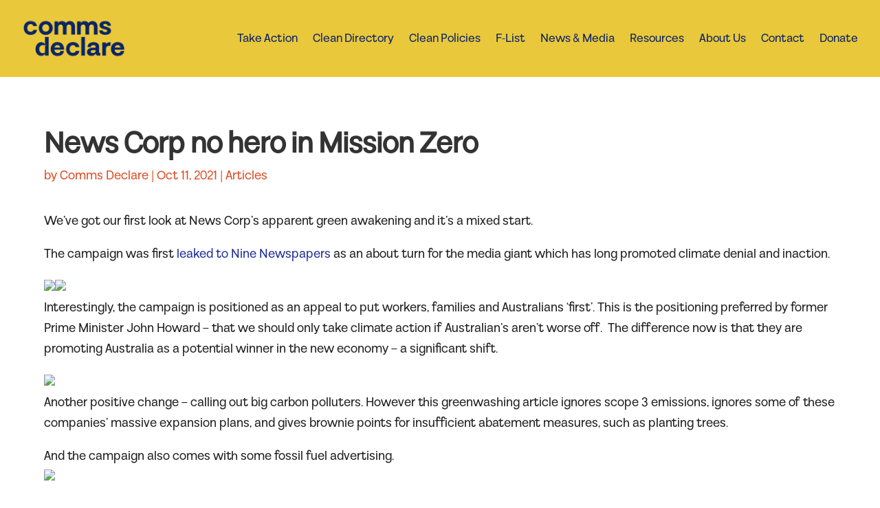

--- FILE ---
content_type: text/css
request_url: https://commsdeclare.org/wp-content/et-cache/8165/et-core-unified-tb-9406-tb-9502-tb-9431-deferred-8165.min.css?ver=1756414899
body_size: 822
content:
@font-face{font-family:"Serotiva Medium";font-display:swap;src:url("https://commsdeclare.org/wp-content/uploads/et-fonts/Serotiva-Medium.otf") format("opentype")}.et_pb_section_0_tb_header.et_pb_section{padding-top:0px;padding-bottom:0px;background-color:#EAC83B!important}.et_pb_row_0_tb_header.et_pb_row{padding-top:18px!important;padding-bottom:18px!important;padding-top:18px;padding-bottom:18px}.et_pb_row_0_tb_header,body #page-container .et-db #et-boc .et-l .et_pb_row_0_tb_header.et_pb_row,body.et_pb_pagebuilder_layout.single #page-container #et-boc .et-l .et_pb_row_0_tb_header.et_pb_row,body.et_pb_pagebuilder_layout.single.et_full_width_page #page-container #et-boc .et-l .et_pb_row_0_tb_header.et_pb_row{width:95%;max-width:100%}.et_pb_menu_0_tb_header.et_pb_menu ul li a{font-family:'Serotiva Medium',Helvetica,Arial,Lucida,sans-serif;font-size:17px;color:#092566!important}.et_pb_menu_0_tb_header.et_pb_menu{background-color:RGBA(255,255,255,0)}.et_pb_menu_0_tb_header{padding-bottom:0px}.et_pb_menu_0_tb_header.et_pb_menu ul li.current-menu-item a{color:#DF4D28!important}.et_pb_menu_0_tb_header.et_pb_menu .nav li ul{background-color:#EAC83B!important;border-color:#092566}.et_pb_menu_0_tb_header.et_pb_menu .et_mobile_menu{border-color:#092566}.et_pb_menu_0_tb_header.et_pb_menu .et_mobile_menu,.et_pb_menu_0_tb_header.et_pb_menu .et_mobile_menu ul{background-color:#EAC83B!important}.et_pb_menu_0_tb_header .et_pb_menu_inner_container>.et_pb_menu__logo-wrap,.et_pb_menu_0_tb_header .et_pb_menu__logo-slot{width:15%;max-width:100%}.et_pb_menu_0_tb_header .et_pb_menu_inner_container>.et_pb_menu__logo-wrap .et_pb_menu__logo img,.et_pb_menu_0_tb_header .et_pb_menu__logo-slot .et_pb_menu__logo-wrap img{height:auto;max-height:none}.et_pb_menu_0_tb_header .mobile_nav .mobile_menu_bar:before{color:#092566}.et_pb_menu_0_tb_header .et_pb_menu__icon.et_pb_menu__search-button,.et_pb_menu_0_tb_header .et_pb_menu__icon.et_pb_menu__close-search-button,.et_pb_menu_0_tb_header .et_pb_menu__icon.et_pb_menu__cart-button{color:#7EBEC5}@media only screen and (max-width:980px){.et_pb_menu_0_tb_header .et_pb_menu_inner_container>.et_pb_menu__logo-wrap,.et_pb_menu_0_tb_header .et_pb_menu__logo-slot{width:30%}}@media only screen and (max-width:767px){.et_pb_menu_0_tb_header .et_pb_menu_inner_container>.et_pb_menu__logo-wrap,.et_pb_menu_0_tb_header .et_pb_menu__logo-slot{width:40%}}@font-face{font-family:"Serotiva Medium";font-display:swap;src:url("https://commsdeclare.org/wp-content/uploads/et-fonts/Serotiva-Medium.otf") format("opentype")}.et_pb_row_0_tb_body,body #page-container .et-db #et-boc .et-l .et_pb_row_0_tb_body.et_pb_row,body.et_pb_pagebuilder_layout.single #page-container #et-boc .et-l .et_pb_row_0_tb_body.et_pb_row,body.et_pb_pagebuilder_layout.single.et_full_width_page #page-container #et-boc .et-l .et_pb_row_0_tb_body.et_pb_row{width:90%;max-width:100%}.et_pb_post_title_0_tb_body .et_pb_title_container .et_pb_title_meta_container,.et_pb_post_title_0_tb_body .et_pb_title_container .et_pb_title_meta_container a{color:#DF4D28!important}.et_pb_post_title_0_tb_body .et_pb_title_featured_container img{height:auto;max-height:none}.et_pb_post_content_0_tb_body{color:#202020!important}.et_pb_post_content_0_tb_body blockquote{border-color:#DF4D28}@font-face{font-family:"Serotiva Medium";font-display:swap;src:url("https://commsdeclare.org/wp-content/uploads/et-fonts/Serotiva-Medium.otf") format("opentype")}.et_pb_section_0_tb_footer.et_pb_section{background-color:#092566!important}.et_pb_row_0_tb_footer,body #page-container .et-db #et-boc .et-l .et_pb_row_0_tb_footer.et_pb_row,body.et_pb_pagebuilder_layout.single #page-container #et-boc .et-l .et_pb_row_0_tb_footer.et_pb_row,body.et_pb_pagebuilder_layout.single.et_full_width_page #page-container #et-boc .et-l .et_pb_row_0_tb_footer.et_pb_row,.et_pb_row_1_tb_footer,body #page-container .et-db #et-boc .et-l .et_pb_row_1_tb_footer.et_pb_row,body.et_pb_pagebuilder_layout.single #page-container #et-boc .et-l .et_pb_row_1_tb_footer.et_pb_row,body.et_pb_pagebuilder_layout.single.et_full_width_page #page-container #et-boc .et-l .et_pb_row_1_tb_footer.et_pb_row{width:95%;max-width:100%}.et_pb_column_0_tb_footer,.et_pb_column_4_tb_footer{margin:auto}.et_pb_image_0_tb_footer{text-align:left;margin-left:0}.et_pb_text_0_tb_footer.et_pb_text,.et_pb_text_0_tb_footer.et_pb_text a:hover{color:#EAC83B!important}.et_pb_text_0_tb_footer{line-height:1.6em;line-height:1.6em;padding-left:20px!important}.et_pb_text_0_tb_footer.et_pb_text a{color:#EADDD0!important;transition:color 300ms ease 0ms}.et_pb_text_0_tb_footer a,.et_pb_text_1_tb_footer a,.et_pb_text_2_tb_footer a{text-decoration:underline}.et_pb_image_1_tb_footer{margin-top:-20px!important;text-align:center}body #page-container .et_pb_section .et_pb_button_0_tb_footer{color:#092566!important;border-width:0px!important;border-radius:25px;font-size:18px;background-color:#EADDD0}body #page-container .et_pb_section .et_pb_button_0_tb_footer:after{font-size:1.6em}body.et_button_custom_icon #page-container .et_pb_button_0_tb_footer:after{font-size:18px}.et_pb_button_0_tb_footer,.et_pb_button_0_tb_footer:after{transition:all 300ms ease 0ms}.et_pb_text_1_tb_footer.et_pb_text,.et_pb_text_1_tb_footer.et_pb_text a,.et_pb_text_2_tb_footer.et_pb_text,.et_pb_text_2_tb_footer.et_pb_text a{color:#EADDD0!important}.et_pb_text_1_tb_footer{padding-left:25px!important}.et_pb_section_1_tb_footer.et_pb_section{padding-top:0px;padding-bottom:0px;background-color:#DF4D28!important}.et_pb_row_1_tb_footer.et_pb_row{padding-top:10px!important;padding-bottom:10px!important;padding-top:10px;padding-bottom:10px}.et_pb_text_2_tb_footer{font-size:15px}.et_pb_social_media_follow .et_pb_social_media_follow_network_0_tb_footer.et_pb_social_icon .icon:before,.et_pb_social_media_follow .et_pb_social_media_follow_network_1_tb_footer.et_pb_social_icon .icon:before{color:#EADDD0}.et_pb_social_media_follow .et_pb_social_media_follow_network_0_tb_footer .icon:before,.et_pb_social_media_follow .et_pb_social_media_follow_network_1_tb_footer .icon:before{font-size:18px;line-height:36px;height:36px;width:36px}.et_pb_social_media_follow .et_pb_social_media_follow_network_0_tb_footer .icon,.et_pb_social_media_follow .et_pb_social_media_follow_network_1_tb_footer .icon{height:36px;width:36px}.et_pb_social_media_follow_network_0_tb_footer a.icon,.et_pb_social_media_follow_network_1_tb_footer a.icon{background-color:RGBA(255,255,255,0)!important}@media only screen and (min-width:981px){.et_pb_image_0_tb_footer{width:100%}.et_pb_image_1_tb_footer{width:75%}}@media only screen and (max-width:980px){.et_pb_image_0_tb_footer{width:100%}.et_pb_image_0_tb_footer .et_pb_image_wrap img,.et_pb_image_1_tb_footer .et_pb_image_wrap img{width:auto}.et_pb_text_0_tb_footer{padding-left:20px!important}.et_pb_image_1_tb_footer{width:75%}body #page-container .et_pb_section .et_pb_button_0_tb_footer:after{display:inline-block;opacity:0}body #page-container .et_pb_section .et_pb_button_0_tb_footer:hover:after{opacity:1}.et_pb_text_1_tb_footer{padding-left:25px!important}.et_pb_row_1_tb_footer.et_pb_row{padding-top:10px!important;padding-bottom:10px!important;padding-top:10px!important;padding-bottom:10px!important}}@media only screen and (max-width:767px){.et_pb_image_0_tb_footer{width:85%}.et_pb_image_0_tb_footer .et_pb_image_wrap img,.et_pb_image_1_tb_footer .et_pb_image_wrap img{width:auto}.et_pb_text_0_tb_footer{padding-left:0px!important}.et_pb_image_1_tb_footer{padding-top:0px;padding-bottom:0px;width:60%}body #page-container .et_pb_section .et_pb_button_0_tb_footer:after{display:inline-block;opacity:0}body #page-container .et_pb_section .et_pb_button_0_tb_footer:hover:after{opacity:1}.et_pb_text_1_tb_footer{padding-right:5px!important;padding-left:5px!important}.et_pb_row_1_tb_footer.et_pb_row{padding-top:20px!important;padding-bottom:10px!important;padding-top:20px!important;padding-bottom:10px!important}ul.et_pb_social_media_follow_0_tb_footer{margin-top:10px!important}.et_pb_image_0_tb_footer.et_pb_module{margin-left:auto!important;margin-right:auto!important}}